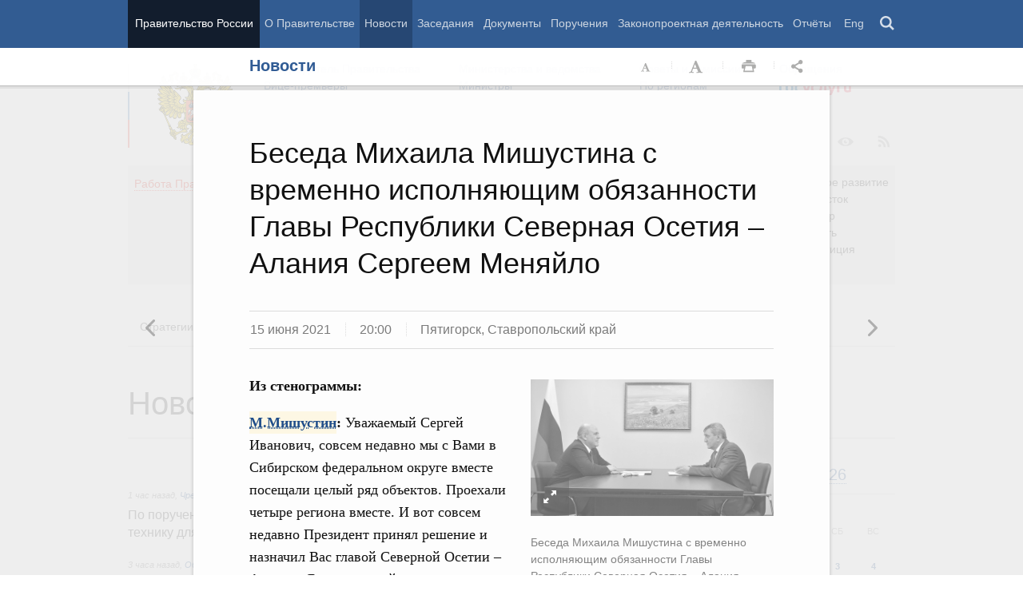

--- FILE ---
content_type: text/html; charset=UTF-8
request_url: http://government.ru/news/42499/
body_size: 109417
content:

    
    
<!doctype html>
<html lang="ru"
      itemscope="itemscope" xmlns="http://www.w3.org/1999/xhtml"
      prefix="og: http://ogp.me/ns# video: http://ogp.me/ns/video# ya: http://webmaster.yandex.ru/vocabularies/"
      class="no-js reader-on">
    <head>
        <meta charset="utf-8"/>
        <title>Новости
    -
Правительство России</title>
        
        <meta name="viewport" content="width=960"/>
        
            <meta name="twitter:card" content="summary"/>
            <meta name="twitter:title" content="Беседа  Михаила Мишустина с временно исполняющим обязанности Главы Республики Северная Осетия – Алания Сергеем Меняйло"/>
            <meta name="twitter:site" content="@pravitelstvo_rf"/>
            
                <meta name="twitter:image" content="http://static.government.ru/media/photos/288x162/YJPqPVVob4pmgC671xU6PrNnnXZz1xfW.jpg"/>
            
            <meta property="og:title" content="Беседа  Михаила Мишустина с временно исполняющим обязанности Главы Республики Северная Осетия – Алания Сергеем Меняйло"/>
            
                <meta property="og:description" content="Правительство России"/>
                <meta name="twitter:description" content="Правительство России"/>
            
        <link rel="icon" href="/static/img/favicon.ico" type="image/x-icon"/>
        <link rel="shortcut icon" href="/static/img/favicon.ico" type="image/x-icon"/>
        <link rel="search" href="/opensearch.xml" type="application/opensearchdescription+xml"/>

        
        <link rel="stylesheet" type="text/css" media="all" href="/static/css/main.css"/>
        <link rel="stylesheet" type="text/css" media="print" href="/static/css/print.css"/>
        
        <!--[IF IE]><link rel="stylesheet" type="text/css" media="all" href="/static/css/ie.css"/><![ENDIF]-->
        <!--[IF IE 6]><link rel="stylesheet" type="text/css" media="all" href="/static/css/ie6dead.css"/><![ENDIF]-->
        <!--[IF lte IE 8]><link rel="stylesheet" type="text/css" media="all" href="/static/css/icons.css"/><![ENDIF]-->
        


        
        <script type="text/javascript">
            var _js_cfg = {
                video_player: '/static/swf/video.swf',
                lang: '',
                language: 'ru',
                area: 'ru',
                reader: true,
                page_url: '/news/42499/',
                index_url: '/'
            };
        </script>
        <script type="text/javascript">
            if(['iPad', 'iPhone', 'iPod'].includes(navigator.platform) || (navigator.userAgent.includes("Mac") && "ontouchend" in document)) {
		        document.querySelector('html').classList.add('ios')   
            }
        </script>
        <style>
            html.ios .reader_article_box_video_container {float: none;}
            html.ios .reader_article_box_video_container .reader_video-player {width: 100%;}
        </style>
        <!--[IF lt IE 9]><script type="text/javascript">window.ie_lt9 = true;</script><![ENDIF]-->
        <!--[IF IE 6]><script type="text/javascript" src="/static/js/legacy/ie6dead.js"></script>"><![ENDIF]-->
        <!--[IF lt IE 9]><script type="text/javascript" src="/static/js/legacy/ierange.js"></script><![ENDIF]-->
        <!--[if (gte IE 6)&(lte IE 9)]><script type="text/javascript" src="/static/js/legacy/selectivizr.js"></script><![endif]-->
        <script type="text/javascript" src="/static/js/main.legacy.js"></script>
        <script type="text/javascript" src="/static/js/main.js"></script>
        

    </head>
    <body class="page">
        
    <div class="totop"></div>

        <header class="page_header latch-latch-js" role="banner" itemscope="itemscope" itemtype="http://schema.org/WPHeader">
            <div class="page_header_fixed-part">
    <div class="page_header_search">
        <div class="page_wrapper">
            <div class="page_header_search_close"></div>
            <fieldset>
                <legend class="hidden">Варианты поиска по сайту</legend>
                <ul class="header_tabs_search">
                    <li>
                        <input type="radio" checked="checked" id="header_search_all" name="header_search"/>
                        
                            <label for="header_search_all" class="header_search_label">
                                <span>Поиск по сайту</span>
                            </label>
                        
                        
                        <div class="header_tab_content" id="header_tab_content_all" role="search">
                            <form action="/search/" class="form_search_full">
                                <fieldset>
                                    <legend>Поиск по сайту</legend>
                                    <div class="header_search_filter_wrapper">
                                        <label for="search" class="hidden">Введите запрос для поиска</label>
                                        <input class="page_header_search_input" id="search" name="q" type="text"/>
                                        <input type="hidden" id="search_section" name="type" value=""/>

                                        <div class="page_header_search_filter-box">
                                            <div class="page_header_search_filter">
                                                
    <div class="select unit_head_select calendar_select__month" data-target="#search_section" >
        
            <div class="select_current"><span class="pseudo-link" tabindex="0"
                                              data-value="None">Все разделы сайта</span>
            </div>
            <ul class="select_options-list">
                
                    
                        <li class="select_option is-active"
                            data-value="None">
                            <span class="pseudo-link">Все разделы сайта</span>
                        </li>
                    
                
                    
                        <li class="select_option"
                            data-value="13">
                            <span class="pseudo-link">Документы</span>
                        </li>
                    
                
                    
                        <li class="select_option"
                            data-value="15">
                            <span class="pseudo-link">Законопроектная деятельность</span>
                        </li>
                    
                
                    
                        <li class="select_option"
                            data-value="14">
                            <span class="pseudo-link">Поручения и их выполнение</span>
                        </li>
                    
                
                    
                        <li class="select_option"
                            data-value="5">
                            <span class="pseudo-link">Заседания</span>
                        </li>
                    
                
                    
                        <li class="select_option"
                            data-value="12">
                            <span class="pseudo-link">В министерствах и ведомствах</span>
                        </li>
                    
                
                    
                        <li class="select_option"
                            data-value="9">
                            <span class="pseudo-link">Новости</span>
                        </li>
                    
                
                    
                        <li class="select_option"
                            data-value="10">
                            <span class="pseudo-link">Телеграммы</span>
                        </li>
                    
                
            </ul>
        
    </div>

                                            </div>
                                        </div>
                                    </div>
                                    <button class="page_header_search_button">Найти</button>
                                    <p class="page_header_search_example">Пример,
                                <span class="page_header_search_example_text">тарифы на услуги
                                    ЖКХ</span>
                                    </p>
                                    <a class="page_header_search_extend" href="/search/">
                                        <span>Расширенный поиск</span>
                                    </a>
                                </fieldset>
                            </form>
                        </div>
                    </li>
                    
                        <li>
                            <input type="radio" id="header_search_docs" name="header_search"/>
                            <label for="header_search_docs" class="header_search_label">
                                <span>Поиск по документам</span>
                            </label>

                            <div class="header_tab_content" id="header_tab_content_docs">
                                







<form method="get" class="search_acts" action="/docs/all/" id="search_documents_form">
    <div class="cols">
        <div class="form-field col col-2">
            
    <label class="label" for="form49e6369b84c0-type">Вид документа</label>

            <div class="select__native">
    <div class="select_arrow-box">
        <div class="select_arrow"></div>
    </div>
    <select id="form49e6369b84c0-type" name="type" class="select">
        
            <option value="102000066_102000496" >Постановление Правительства Российской Федерации</option>
        
            <option value="102000066_102000499" >Распоряжение Правительства Российской Федерации</option>
        
            <option value="102000070_102000499" >Распоряжение Президента Российской Федерации</option>
        
            <option value="102000070_102000503" >Указ Президента Российской Федерации</option>
        
            <option value="_102000505" >Федеральный закон</option>
        
            <option value="_102000506" >Федеральный конституционный закон</option>
        
            <option value="_102000486" >Кодекс</option>
        
    </select>
</div>
        </div>
        <div class="form-field col col-3 col-right">
            
    <label class="label" for="form49e6369b84c0-number">Номер</label>

            <input id="form49e6369b84c0-number" type="text" name="number" value="" class="input__text field-number"/>
        </div>
    </div>
    <div class="cols">
        <div class="form-field col col-2 col-right">
            
    <label class="label" for="form49e6369b84c0-text">Заголовок или текст документа</label>

            <input id="form49e6369b84c0-text" type="text" name="text" value="" class="input__text field-text"/>
        </div>
        <div class="col col-3 col-right">
            <div class="form-field col col-3">
                
    <label class="label" for="form49e6369b84c0-dt">Дата подписания</label>

                

<input class="input__text date_search_docs icon-calendar-docs" type="text" id="form49e6369b84c0-dt" name="dt" value=""/>
<input type="hidden" class="search_docs_date date_to" name="dt.till" value="" data-value=""/>
<input type="hidden" class="search_docs_date date_from" name="dt.since" value="" data-value=""/>
            </div>
            <button class="button docs">
                Найти
            </button>
        </div>
    </div>
</form>
                            </div>
                        </li>
                    </ul>
            </fieldset>
        </div>
    </div>

    <div class="page_header_menu">
        <div class="page_wrapper page_wrapper__header-menu">
            
            
            
            
            
            
            
            
            
            
            
            
            
            
            
            
            
            
            
            
            
            
            
            
            
            
            
            
            
            
            
            
            
            
            
            
            <div class="page_wrapper page_wrapper__header-menu">
                <nav>
                    <ul class="menu menu__horiz"><li class="menu_item page_header_menu_item__isolated" itemscope="itemscope"
        itemtype="http://schema.org/SiteNavigationElement">
        <a itemprop="url" class="page_header_menu_item_link"
           href="/">Правительство России</a></li><li class="menu_item" itemscope="itemscope"
        itemtype="http://schema.org/SiteNavigationElement">
        <a itemprop="url" class="page_header_menu_item_link"
           href="/structure/">О Правительстве</a></li><li class="menu_item" itemscope="itemscope"
        itemtype="http://schema.org/SiteNavigationElement">
        <a itemprop="url" class="page_header_menu_item_link is-active"
           href="/news/">Новости</a></li><li class="menu_item" itemscope="itemscope"
        itemtype="http://schema.org/SiteNavigationElement">
        <a itemprop="url" class="page_header_menu_item_link"
           href="/meetings/">Заседания</a></li><li class="menu_item" itemscope="itemscope"
        itemtype="http://schema.org/SiteNavigationElement">
        <a itemprop="url" class="page_header_menu_item_link"
           href="/docs/">Документы</a></li><li class="menu_item" itemscope="itemscope"
        itemtype="http://schema.org/SiteNavigationElement">
        <a itemprop="url" class="page_header_menu_item_link"
           href="/orders/">Поручения</a></li><li class="menu_item" itemscope="itemscope"
        itemtype="http://schema.org/SiteNavigationElement">
        <a itemprop="url" class="page_header_menu_item_link"
           href="/activities/">Законопроектная деятельность</a></li><li class="menu_item" itemscope="itemscope"
        itemtype="http://schema.org/SiteNavigationElement">
        <a itemprop="url" class="page_header_menu_item_link"
           href="/rugovclassifier/57/">Отчёты</a></li><li>
                            <ul class="menu__horiz_special menu__horiz_special_print">
                                <li class="menu_item"><a class="page_header_menu_item_link"
                                                         href="/en/">
                                    Eng</a></li>
                                <li class="menu_item"><a class="page_header_menu_item_link page_header_control_button__search" href="/search/" role="button">Поиск</a></li>
                                
                            </ul>
                        </li>
                    </ul>
                </nav>
            </div>
        </div>
    </div>
</div>
        </header>
        
    <div class="reader" tabindex="0"
     hidden="hidden">
    <div class="reader-header">
        <div class="service-panel">
            <div class="page_wrapper">
                <h2 class="service-panel__title"><a class="service-panel__link" title="Раздел" href="/news/">
                    Новости</a></h2>

                <div class="service-panel-icons-layer">
                    <ul class="service-panel-icons">
                        <li class="service-panel-icon-layer" aria-hidden="true">
                            <a class="service-panel-icon service-panel-icon-font-decrease not-active" href="#">Уменьшить
                                шрифт</a>
                        </li>
                        <li class="service-panel-icon-layer" aria-hidden="true">
                            <a class="service-panel-icon service-panel-icon-font-increase" href="#">Увеличить шрифт</a>
                        </li>
                        <li class="service-panel-icon-layer">
                            <a class="service-panel-icon service-panel-icon-print" href="#" role="button">Распечать</a>
                        </li>
                        <li class="service-panel-icon-layer">
                            <div class="service-panel-icon service-panel-icon__wrapper">
                                <a tabindex="0" role="button" class="service-panel-icon service-panel-icon-share">Открыть панель "Поделиться в социальных сетях"</a>
                                <ul class="service-panel-share-icons">
                                    <li class="service-panel-share-icon service-panel-share-icon-lj" tabindex="0">Livejournal</li>
                                    
                                    <li class="service-panel-share-icon service-panel-share-icon-vk">
                                        <a href="#" target="_blank" title="Открывает новое окно">Вконтакте</a></li>
                                    <li class="service-panel-share-icon service-panel-share-icon-email"><a href="#">Электронная почта</a></li>
                                </ul>
                            </div>
                        </li>
                    </ul>
                </div>
            </div>
        </div>
    </div>


    <div class="reader-body-layer">
        <div class="reader_wrapper">
            <h4 class="print print_header">ПОРТАЛ ПРАВИТЕЛЬСТВА РОССИИ</h4>

            <div class="reader_article_container">
                <div id="reader-floating-scrolling-top"></div>
                <div id="reader-floating-scrolling-bottom"></div>
                
<div id="begin" class="reader_article  " itemscope="" itemtype="http://schema.org/Article">
    
    <div ></div>
    
    <h3 class="reader_article_headline" 
        itemprop="name" 
        data-section-title="Новости"
        data-section-url="/news/"
        
             data-next-url="/news/42497/"
             data-prev-url="/news/42502/"
        
        style="font-size: 36px;"
    >
    Беседа  Михаила Мишустина с временно исполняющим обязанности Главы Республики Северная Осетия – Алания Сергеем Меняйло
    </h3>
    

    
    <div class="reader_article_dateline">
        
        <span class="reader_article_dateline__date">15 июня 2021</span>
        

        
        <span class="reader_article_dateline__time">20:00</span>
        

        
        <span class="entry__meta__date__place">Пятигорск, Ставропольский край</span>
        
    </div>
    

    
    

    <div class="reader_article_body" itemprop="articleBody" data-id="42499">
        <p class="reader_article_lead" itemprop="text"></p>
        
            <div class="reader_article_box reader_article_box__foggy">
    <div class="figure">
        <div class="figure_content-box">
            <a class="figure_active-zone figure-image-js" target="_blank">
                <div class="figure_content">
                    <img class="figure_img" src="http://static.government.ru/media/photos/656x369/lEtrEwEkSlFwuUoqwaWLOzJbeh9w2hOJ.jpg" srcset="http://static.government.ru/media/photos/656x369_2x/0Nv92OQRTY1NSC5mFLPiWCPWU7SqPInX.jpg 2x" alt="Беседа Михаила Мишустина с временно исполняющим обязанности Главы Республики Северная Осетия – Алания Сергеем Меняйло">
                    <div class="figure_icon icon_zoom-in"></div>
                </div>
            </a>
        </div>
        <div class="figure_caption-box">
            <div class="figure_caption">
                <p class="figure_caption_title">Беседа Михаила Мишустина с временно исполняющим обязанности Главы Республики Северная Осетия – Алания Сергеем Меняйло</p>
            </div>
        </div>
    </div>
</div>
<div class="reader_article_box reader_article_doc">
    <div class="aside">
        <h2 class="aside_h2">Поездка</h2>
        <ul class="aside_content news-list">
            
                
                    <li class="news-list_item">
                        <p class="news-list_item_title">
                            <a href="/news/42498/" title="Беседа Михаила Мишустина с Главой Кабардино-Балкарской Республики Казбеком Коковым" target="_blank">Беседа Михаила Мишустина с Главой Кабардино-Балкарской Республики Казбеком Коковым</a>
                        </p>
                    </li>
                
            
                
                    <li class="news-list_item">
                        <p class="news-list_item_title">
                            <a href="/news/42497/" title="Беседа  Михаила Мишустина с Главой Республики Ингушетия Махмудом-Али  Калиматовым" target="_blank">Беседа  Михаила Мишустина с Главой Республики Ингушетия Махмудом-Али  Калиматовым</a>
                        </p>
                    </li>
                
            
                
                    <li class="news-list_item">
                        <p class="news-list_item_title">
                            <a href="/news/42496/" title="Беседа Михаила Мишустина с губернатором Ставропольского края Владимиром Владимировым" target="_blank">Беседа Михаила Мишустина с губернатором Ставропольского края Владимиром Владимировым</a>
                        </p>
                    </li>
                
            
                
                    <li class="news-list_item">
                        <p class="news-list_item_title">
                            <a href="/news/42495/" title="Беседа Михаила Мишустина с полномочным представителем Президента в Северо-Кавказском федеральном округе Юрием Чайкой" target="_blank">Беседа Михаила Мишустина с полномочным представителем Президента в Северо-Кавказском федеральном округе Юрием Чайкой</a>
                        </p>
                    </li>
                
            
                
                    <li class="news-list_item">
                        <p class="news-list_item_title">
                            <a href="/news/42494/" title="Совещание с членами Правительственной комиссии по вопросам социально-экономического развития Северо-Кавказского федерального округа" target="_blank">Совещание с членами Правительственной комиссии по вопросам социально-экономического развития Северо-Кавказского федерального округа</a>
                        </p>
                    </li>
                
            
                
                    <li class="news-list_item">
                        <p class="news-list_item_title">
                            <a href="/news/42492/" title="Михаил Мишустин посетил  машиностроительный завод  «Профитэкс» в Пятигорске" target="_blank">Михаил Мишустин посетил  машиностроительный завод  «Профитэкс» в Пятигорске</a>
                        </p>
                    </li>
                
            
                
                    <li class="news-list_item">
                        <p class="news-list_item_title">
                            <a href="/gov/persons/151/travel/visit/42491/" title="Поездка Михаила Мишустина в Ставропольский край" target="_blank">Поездка Михаила Мишустина в Ставропольский край</a>
                        </p>
                    </li>
                
            
        </ul>
    </div>
</div>
<p><b>Из
стенограммы:</b></p><p><b><abbr title="" data-name="Михаил Владимирович Мишустин" data-photo="http://static.government.ru/media/persons/240x240/LAjAJstrn9qeb4tmLMCDKCoDVVBI201W.png" data-position="Председатель Правительства Российской Федерации" data-url="/gov/persons/151/">М.Мишустин</abbr>:
</b>Уважаемый
Сергей Иванович, совсем недавно мы с Вами в Сибирском федеральном округе вместе
посещали целый ряд объектов. Проехали четыре региона вместе. И вот совсем
недавно Президент принял решение и назначил Вас главой Северной Осетии – Алании.
Я хочу от всей души пожелать Вам удачи, успеха на этом ответственном посту.
Уверен, что с вашим профессионализмом, богатым жизненным опытом, с теми
постами, которые вы занимали, Вы справитесь с поставленными задачами. Тем более
Вы местный, отсюда, поэтому хорошо знаете людей. </p><p>Я знаю, как Вы
относитесь к своему региону. Северная Осетия – Алания – край красивый,
чудесный. Совсем недавно мы принимали решение на Правительстве по «Мамисону» и
поддержали регион. </p><p>Хотел бы спросить, как
Вы себя на новом месте ощущаете, какие задачи ставите. И конечно, обсудить вопросы,
которые Вы посчитаете необходимым задать. </p><p><b><abbr title="" data-name="Сергей Иванович Меняйло" data-photo="http://static.government.ru/media/persons/240x240/vVpyANYXzFhxpdXAEXeKAxOuUJ2wvIVA.png" data-position="Глава Республики Северная Осетия – Алания" data-url="/persons/397/">С.Меняйло</abbr>:</b>
Спасибо большое, Михаил Владимирович. </p><p>Да, Северная Осетия – моя
малая родина. Я всегда отслеживал процессы, которые там происходят. Сегодня я
уже почти вник во всю обстановку. Спасибо огромное за столь пристальное
внимание и помощь. </p><p>Проект «Мамисон» на
сегодняшний момент является очень перспективным, и если мы его правильно
сделаем, то это будет курорт мирового уровня. До конца месяца мы рассмотрим на
правительстве республики проект планировки территории, утвердим его и
фактически уже приступим к строительной части. Дополнительные средства, которые
есть, это на дорожную инфраструктуру. Мы там за свой счёт уже начали делать, в
том числе тоннель. Огромное спасибо. </p><p>Проблем в республике
хватает, но есть те, которые, на мой взгляд, являются первоочередными. Вы
знаете, что 1–3 сентября 2004 года был теракт в Беслане. И там утверждена
программа социально-экономического развития. Вашим поручением – за это особые
слова благодарности – вышло распоряжение №3002. Там мы идём по плану. </p><p>Единственное, нагрузка
на дорожно-транспортную систему Беслана увеличивается, поэтому просили бы,
Михаил Владимирович, в этом вопросе немного помочь. Проектно-сметная
документация по дорогам Беслана, по которым нужна помощь, разработана,
экспертизу прошла. </p><p><b>М.Мишустин:</b>
На сколько там? </p><p><b>С.Меняйло:</b>
80,5 млн. </p><p>Там ещё есть один
момент – это школа №1.</p><p><b>М.Мишустин:</b>
Село Чермен?</p><p><b>С.Меняйло:</b>
Нет, село Чермен – это отдельная школа. Она тоже в стадии строительства. Но,
так как секвестировали немного средства, в ценах нынешнего года необходима
небольшая сумма – 35 млн.</p><p><b>М.Мишустин:</b> Конечно,
поможем. Только просьба взять под личный контроль, как Вы всегда и делали.</p><p><b>С.Меняйло:</b> Спасибо,
обязательно. </p><p>И ещё один момент. Вы о нём на совещании
говорили, Михаил Владимирович. Это разработка плана повышения собственной
доходной части. Одно из направлений – это, естественно, аудит налогооблагаемой
базы. Второй момент – оптимизация собственных расходов. Поэтому я обратился в
Правительство Российской Федерации, чтобы была прозрачность и понятность трат,
особенно бюджетных средств всех уровней, с просьбой это отдельное направление
взять на казначейское сопровождение. Прошу Вас поддержать в этом вопросе.</p><p><b>М.Мишустин:</b> Если Вы
считаете, что это поможет, конечно, мы поддержим. Казначейское сопровождение
даёт прозрачность бюджетного процесса.</p><p><b>С.Меняйло:</b> Я поэтому и
прошу. </p><p><b>М.Мишустин:
</b>Мы
поддержим это решение. </p><p><b>С.Меняйло:
</b>Это
как раз укладывается в оптимизацию собственных расходов, чтобы понимать, куда
что тратим. </p><p>Ещё один момент. Это тоже касается
Беслана. Это школа №1, где произошла трагедия. Мы готовы из неё сделать центр
патриотического воспитания и центр профилактики, борьбы с терроризмом.
30 млн собственных средств мы нашли, проектно-сметная документация разработана,
она прошла положительную экспертизу. До конца 2022 года мы её сделаем. Если Вы
поддержите на этот год выделение дополнительных средств, мы там сделаем хороший
пантеон. И уже разрабатываем документы по интерактивной составляющей самого
музея. Плюс ещё это будет такой информационный центр российского и
международного уровня, очень посещаемый после этой трагедии. Мы на него
замыкаем ещё и мемориал «Город ангелов». Тоже прошу поддержать в этом вопросе.</p><p><b>М.Мишустин:
</b>Сергей
Иванович, трагедия, которая произошла в Беслане 15 лет тому назад, потрясла всю
страну и весь мир. Мы помним её, сопереживаем жертвам этой трагедии, родным
погибших, нашим защитникам, которые спасали детей. Я полностью разделяю и
поддерживаю идею создания такого центра на базе этой школы. Поможем с
финансированием его строительства, направим необходимые федеральные средства.
Прошу Вас все соответствующие расчёты представить в Правительство. </p><p>Всегда непросто говорить о таких
событиях, о трагедии, о жизнях детей, которые, к сожалению, эта трагедия
унесла, и о детях, взрослых, которые пострадали от рук террористов. Нужно
сохранить память об этих людях. У центра должна быть особая роль. Мы всё
поддержим. Спасибо Вам за эту инициативу. Мне кажется, это очень важно.</p><p><b>С.Меняйло:</b> Тем более мы
хотим по максимуму учесть пожелания матерей. </p><p>Спасибо, Михаил Владимирович.</p>
        
        
        
        

        
        
    </div>
    

    

    
        <div class="reader_article_meta">
            
            
            
                
    
    <div class="reader_article_meta_item reader_article_meta_person" title="Именной указатель">
        <div class="print_title_tag">Именной указатель:</div>
        <ul class="reader_article_tags_list">
            <li class="reader_article_tags_item"><a title="Михаил Владимирович Мишустин" href="/gov/persons/151/" target="_blank">Михаил Владимирович Мишустин</a></li>
        </ul>
    </div>
     

            
            
                
    
    <div class="reader_article_meta_item reader_article_meta_geo" title="Регионы">
        <div class="print_title_tag">Регионы:</div>
        <ul class="reader_article_tags_list">
            <li class="reader_article_tags_item"><a title="Ставропольский край" href="/regions/STA/" target="_blank">Ставропольский край</a></li>
        </ul>
    </div>
     

            
        </div>
    
  

    <div class="print print_footer">
        <div class="print print_footer_title">Правительство Российской Федерации</div>
        <div class="print print_footer_url">http://government.ru/news/42499/</div>
    </div>
</div>


            </div>
            <a id="marker-bar" href="#" class="masha-marker-bar">
            
                <span class="masha-vk masha-social" data-pattern="http://vk.com/share.php?url={url}"
                      title="share to VK"></span>
                <span class="masha-mail masha-social" title="share by email"></span>
                <span class="masha-marker" title="mark"><span
                        class="masha-marker-text">Выделить фрагмент</span></span>
            </a>
            
        </div>

    </div>

    <div class="modal-layout">
        <div class="modal__slide email_share">
            <form method="post" name="form_message">
                <div class="form_field form_field__slide"><p class="message"></p></div>
                <div class="form_field">
                    <label class="label label__target_email" for="target-email">Email адресата <span
                            class="text__red">*</span></label>
                    <input type="email" id="target-email" name="target_email" value=""
                           class="input__text input__target_email textinput required">

                    <p class="error_message email__error" role="alert">Введите корректый Email</p>
                </div>
                <div class="form_field">
                    <p class="label">Текст сообщения</p>

                    <div class="textarea">
                        <p>Government.ru:
                            <span class="reader_ui_share_email_text"></span></p>

                        <p><a class="reader_ui_share_email_link"></a></p>
                    </div>
                </div>
                <button class="send_email">Отправить</button>
            </form>
            <div class="modal_close interface_close"></div>
        </div>
        <div class="loader-layer hide preloader">
            <div class="loader preloader"></div>
        </div>
        <div class="modal__slide email_share_thanks">
            <form method="post">
                <div class="email_thanks">Спасибо </div>
                <div class="email_caution">Внимание </div>
                <div class="letter_sent"><span class="letter_sent_a"></span><span class="email"></span></div>
                <div class="form_field">
                    <p class="label">Текст сообщения</p>

                    <div class="textarea">
                        <p>Government.ru: <span class="reader_ui_share_email_date"></span></p>

                        <p><span class="reader_ui_share_email_text"></span></p>

                        <p><a class="reader_ui_share_email_link"></a></p>
                    </div>
                </div>
            </form>
            <div class="modal_close interface_close"></div>
        </div>
    </div>
    <div class="modal-lj">
        <div class="modal__slide">
            <p class="label">Код для вставки в блог</p>

            <div class="textarea">
                <p id="lj_html"></p>
            </div>
            <button data-clipboard-target="lj_html">Скопировать в буфер</button>
        </div>
    </div>
</div>

<div class="reader_ui_btn reader_ui_btn__close to-index">
    <div class="reader_ui_btn__close_icon" role="button" tabindex="0">Закрыть</div>
</div>
<div class="reader_ui_btn reader_ui_btn__top __hide __invisible"></div>
<div class="reader_ui_btn reader_ui_btn__left" role="button" tabindex="0">Следующая новость</div>
<div class="reader_ui_btn reader_ui_btn__right" role="button" tabindex="0">Предыдущая новость</div>
        <div class="page_main">
            <div class="page_wrapper"><div class="access" aria-hidden="true">
    <div class="page-section">
        <div class="toolbar">
            <ul class="a-fontsize">
                <li>
                    <a tabindex="0"
                       data-type="fontsize-small"
                       class="a-fontsize-small"
                       title="Маленький размер шрифта"
                       role="button"><span class="selected">&nbsp;</span>Маленький размер шрифта</a>
                </li>
                <li>
                    <a tabindex="0"
                       data-type="fontsize-normal"
                       class="a-fontsize-normal"
                       title="Нормальный размер шрифта"
                       role="button"><span class="selected">&nbsp;</span>Нормальный размер шрифта</a>
                </li>
                <li>
                    <a tabindex="0"
                       data-type="fontsize-big"
                       class="a-fontsize-big"
                       title="Большой размер шрифта"
                       role="button"><span class="selected">&nbsp;</span>Большой размер шрифта
                    </a>
                </li>
            </ul>
            <ul class="a-images">
                <li>
                    <a href="#"
                       data-type="imagesoff"
                       class="a-imagesoff"
                       title="Включить/выключить отображение изображений">Включить/выключить отображение изображений
                        <span>
                            <span class="on">Вкл</span>
                            <span class="off">Выкл</span>
                        </span>
                    </a>
                </li>
            </ul>
        </div>
    </div>
</div></div>
            <div class="page_wrapper__height">
                <div class="page_wrapper">
                    <div class="page_header_static-part">
    <div class="tricolour">
        <div class="tricolour_blue"></div>
        <div class="tricolour_red"></div>
    </div>
    <div class="page_header_logo">
        <a class="page_header_logo_link" href="/" rel="home">Правительство России</a>
    </div>
    
    <nav class="page_header_sec-menu-layout">
        <ul class="page_header_sec-menu menu menu__horiz menu_for_ministers">
            
                <li class="menu_item menu_item__text">
                    
                        
                    
                    <ul class="menu__sublist">
                        <li><a href="http://premier.gov.ru">Председатель Правительства</a></li>
                        <li><a href="/gov/persons/#vice-premiers">
                            Вице-премьеры</a></li>
                    </ul>
                </li>
                <li class="menu_item menu_item__text">
                    
                        
                    
                    <ul class="menu__sublist">
                        <li><a href="/ministries/">Министерства и
                            ведомства</a></li>
                        <li><a href="/gov/persons/#federal-ministers">
                            Министры</a></li>
                    </ul>
                </li>
                <li class="menu_item menu_item__text">
                    <ul class="menu__sublist">
                        <li><a href="/agencies/">Советы и комиссии</a>
                        </li>
                        <li><a href="/regions/">По регионам</a></li>
                    </ul>
                </li>
            
            <li class="menu_item menu_item__text">
                <ul class="menu__sublist">
                    <li>
                        <a href="http://services.government.ru/letters/">Обращения</a>
                    </li>

            
                    <li>
                        <a href="https://www.gosuslugi.ru/" class="link--gosuslugi">
                            Госуслуги</a>
                    </li>
            
                </ul>
            </li>
        </ul>

        <ul class="page_header_sec-menu menu menu__horiz menu_for_right">
                
                <li class="menu_item menu_item_photo menu_item__icons">
                    <a href="/photos/" title="Фото / Видео"
                       aria-label="Фото / Видео"></a>
                </li>
                
                
                
                <li class="menu_item menu_item__max menu_item__icons">
                    <a href="https://max.ru/government_rus" title="MAX"
                       target="_blank"
                       aria-label="MAX"></a>
                </li>
                
            
                <!-- <li class="menu_item menu_item_vk menu_item__icons">
                    <a href="http://vk.com/gov" title="Вконтакте" target="_blank"
                       aria-label="Вконтакте"></a>
                </li> -->

                <li class="menu_item menu_item_vk menu_item__icons">
                    <a href="http://vk.com/gov" title="Вконтакте" target="_blank"
                        aria-label="Вконтакте" style="background-image: none; display: -webkit-box;display: -ms-flexbox;display: flex;-webkit-box-align: center;-ms-flex-align: center; align-items: center;-webkit-box-pack: center;-ms-flex-pack: center; justify-content: center;">
                        <svg width="24" height="24" xmlns="http://www.w3.org/2000/svg" x="0px" y="0px" viewBox="0 0 70 45" style="enable-background:new 0 0 460 455.69;" xml:space="preserve">
                        <g clip-path="url(#new_logo_vk_with_text__a)"><path fill="#adadac" d="M33.769 38C12.586 38 .503 23.736 0 0h10.61c.35 17.421 8.172 24.8 14.368 26.322V0h9.992v15.025C41.088 14.378 47.516 7.532 49.685 0h9.991c-1.665 9.281-8.636 16.128-13.593 18.943C51.04 21.225 58.98 27.197 62 38H51.002c-2.363-7.227-8.248-12.819-16.032-13.58V38h-1.201z"/></svg>
                    </a>
                </li>

                <li class="menu_item menu_item_dzen menu_item__icons">
                    <a href="https://zen.yandex.ru/government_rus" title="Яндекс.Дзен" target="_blank" aria-label="Яндекс.Дзен"></a>
                </li>

                <li style="padding: 10px;" class="menu_item menu_item_rt menu_item__icons">
                    <a href="https://rutube.ru/channel/24624174/" title="rutube" target="_blank"
                        aria-label="Rutube" style="background-image: none; display: -webkit-box;display: -ms-flexbox;display: flex;-webkit-box-align: center;-ms-flex-align: center; align-items: center;-webkit-box-pack: center;-ms-flex-pack: center; justify-content: center;">
                        <svg style="width: 24px; height: 24px; "version="1.1" xmlns="http://www.w3.org/2000/svg" xmlns:xlink="http://www.w3.org/1999/xlink" x="0px" y="0px"
	                        viewBox="0 0 700 455.69" style="enable-background:new 0 0 460 455.69;" xml:space="preserve">
                        <g clip-path="url(#a)"><circle r="47.697" fill="#adadac" cy="48.578" cx="475.275"/><path fill="#adadac" d="M336.161 91.859H.934V464.52h93.305V343.279h178.787l81.572 121.241h104.479l-89.952-121.8c27.935-4.469 48.049-15.085 60.341-31.846 12.291-16.762 18.437-43.58 18.437-79.337v-27.936c0-21.231-2.235-37.992-6.146-50.843-3.911-12.85-10.615-24.024-20.113-34.081-10.057-9.498-21.231-16.203-34.64-20.673-13.409-3.91-30.171-6.145-50.843-6.145zm-15.085 169.289H94.239v-87.159h226.837c12.85 0 21.789 2.235 26.259 6.146 4.47 3.911 7.263 11.174 7.263 21.79v31.288c0 11.174-2.793 18.437-7.263 22.348-4.47 3.911-13.409 5.587-26.259 5.587z"/></g><defs><clipPath id="a"><path fill="#adadac" d="M0 0h523v465H0z"/></clipPath></defs></svg>
                    </a>
                </li>
                
                <li class="menu_item menu_item_vk menu_item__icons">
                    <a href="https://ok.ru/gov" title="Одноклассники" target="_blank"
                       aria-label="Одноклассники" style="background-image: none; display: -webkit-box;display: -ms-flexbox;display: flex;-webkit-box-align: center;-ms-flex-align: center; align-items: center;-webkit-box-pack: center;-ms-flex-pack: center; justify-content: center;">
                       <svg version="1.1" id="Capa_1" xmlns="http://www.w3.org/2000/svg" xmlns:xlink="http://www.w3.org/1999/xlink" x="0px" y="0px"
                       width="18px" height="18px" viewBox="-550 0 2400 2400" style="enable-background:new 0 0 95.481 95.481;"
                       xml:space="preserve"><path d="M629.9 1122.4c310-.1 561.1-251.5 561-561.4C1190.8 251 939.4-.1 629.5 0S68.4 251.5 68.5 561.4c.4 309.8 251.6 560.8 561.4 561m0-793.4c128.4 0 232.5 104.1 232.5 232.5S758.3 793.9 629.9 793.9 397.4 689.8 397.4 561.4c.2-128.3 104.2-232.3 232.5-232.4zm226.9 1251.3c115.5-26.2 225.7-71.9 326-135 76.4-49.3 98.4-151.1 49.1-227.5-48.5-75.2-148.3-97.9-224.5-51-231.1 144.5-524.5 144.5-755.6 0-76.7-48.1-178-25.1-226.3 51.5C-23 1295-.2 1396.6 76.6 1445.1c.1 0 .2.1.2.1 100.2 63 210.4 108.7 325.8 135L88.8 1894c-62.5 66-59.6 170.2 6.5 232.7 63.5 60 162.7 60 226.2 0l308.2-308.4 308.4 308.4c64.2 64.1 168.1 64.1 232.3 0 64.1-64.2 64.1-168.1 0-232.3l-313.6-314.1z" fill="#adadac"/></svg>
                    </a>
                </li>
                <li class="menu_item menu_item_vk menu_item__icons">
                    <a href="https://t.me/+tkVQClpPYes0ZTQy" title="ОБЪЯСНЯЕМ.РФ" target="_blank"
                       aria-label="ОБЪЯСНЯЕМ.РФ" style="background-image: none;">
                       <svg id="Слой_1" data-name="Слой 1" xmlns="http://www.w3.org/2000/svg" viewBox="0 0 742.54 930.33" fill="#adadac" stroke="#adadac" width="20px" style="margin-top:14px; margin-left:12px"><path d="M352.4,241.24a44.11,44.11,0,0,1-44.09-44.09c0-24.61,20-44.65,44.09-44.65H817.85c37.78,0,72.7,16,97.9,41.22h0a138.55,138.55,0,0,1,40.64,97.9V757.07a137.94,137.94,0,0,1-34.92,91.6,148,148,0,0,1-48.09,35.49v154.58a44.26,44.26,0,0,1-81.3,24L663.27,895.61H352.4A138.55,138.55,0,0,1,254.5,855h0c-25.19-25.77-40.65-60.12-40.65-97.9,0-24.62,19.47-44.66,44.08-44.66a44.72,44.72,0,0,1,44.66,44.66c0,13.74,5.15,26.33,14.31,34.92v.57a52.26,52.26,0,0,0,35.5,14.32H685c13.17.57,26.34,6.29,34.93,17.74l64.69,83.59V851h0c0-22.33,16.6-41.79,39.5-44.08a54.62,54.62,0,0,0,31.49-16.61,52.43,52.43,0,0,0,12-33.2V291.62a49.74,49.74,0,0,0-14.31-35.5h0a50.22,50.22,0,0,0-35.49-14.88Z" transform="translate(-213.85 -152.5)"></path><path d="M385.91,377.45c53.71,0,96,17.16,96,74.69s-42.28,74.69-96,74.69H349.68v73.1H302V377.45Zm2.23,41.95H349.68v65.47h38.46c24.47,0,45.13-6.67,45.13-32.73C433.27,425.75,412.61,419.4,388.14,419.4Z" transform="translate(-213.85 -152.5)"></path><path d="M607.41,612.32v-28c-66.74-2.86-110.28-37.18-110.28-95.66S540.67,395.88,607.41,393v-28h45.78v28c66.1,3.18,109.33,37.5,109.33,95.67s-43.23,92.49-109.33,95.66v28Zm0-67.7V432.75c-46.08,3.18-62.61,27.65-62.61,55.94S561.33,541.45,607.41,544.62Zm45.78,0c45.13-3.49,61.65-28,61.65-55.93s-16.52-52.45-61.65-55.94Z" transform="translate(-213.85 -152.5)"></path></svg>
                    </a>
                </li>
                <li class="menu_item menu_item_yt menu_item__icons">
                    <a href="http://www.youtube.com/user/pravitelstvoRF"
                       title="Канал на YouTube" target="_blank"
                       aria-label="Канал на YouTube"></a>
                </li>
                
                
                <li class="menu_item menu_item_social menu_item__icons">
                    <a href="/social/"
                       title="Правительственные страницы в соцсетях"
                       aria-label="Правительственные страницы в соцсетях"></a>
                </li>
            
            
            <li class="menu_item menu_item__special menu_item__icons" aria-hidden="true">
                <a href="#"
                   aria-label="Версия для людей с ограниченными возможностями"
                   title="Версия для людей с ограниченными возможностями"></a>
            </li>
            <li class="menu_item menu_item__rss menu_item__icons">
                <a class="icon_rss" href="/all/rss/" title="RSS" aria-label="RSS"></a>
            </li>
        </ul>
    </nav>

</div>


        <div class="page_header_grey">
            <div class="menu_item open_modal_gov-activity menu_item_work">
                <a href="/rugovclassifier/">
                    <span class="pseudo-link">Работа Правительства</span>
                </a>
            </div>


            <ul class="page_header_grey__list">
                
                    <li class="page_header_grey__item">
                        <ul class="page_header_grey__sublist">
                            <li class="page_header_grey__subitem"><a href="/rugovclassifier/section/2464/">Демография</a></li>
                            <li class="page_header_grey__subitem"><a href="/rugovclassifier/section/2475/">Здоровье</a></li>
                            <li class="page_header_grey__subitem"><a href="/rugovclassifier/section/2295/">Образование</a></li>
                            <li class="page_header_grey__subitem"><a href="/rugovclassifier/section/2294/">Культура</a></li>
                            <li class="page_header_grey__subitem"><a href="/rugovclassifier/section/2511/">Общество</a></li>
                            <li class="page_header_grey__subitem"><a href="/rugovclassifier/section/2296/">Государство</a></li>
                        </ul>
                    </li>
                    <li class="page_header_grey__item">
                        <ul class="page_header_grey__sublist">
                            <li class="page_header_grey__subitem"><a href="/rugovclassifier/section/2460/">Занятость и труд</a></li>
                            <li class="page_header_grey__subitem"><a href="/rugovclassifier/section/2529/">Технологическое развитие</a></li>
                            <li class="page_header_grey__subitem"><a href="/rugovclassifier/section/2178/">Экономика. Регулирование</a></li>
                            <li class="page_header_grey__subitem"><a href="/rugovclassifier/section/2179/">Финансы</a></li>
                            <li class="page_header_grey__subitem"><a href="/rugovclassifier/section/2177/">Социальные услуги</a></li>
                        </ul>
                    </li>
                    <li class="page_header_grey__item">
                        <ul class="page_header_grey__sublist">
                            <li class="page_header_grey__subitem"><a href="/rugovclassifier/section/2440/">Экология</a></li>
                            <li class="page_header_grey__subitem"><a href="/rugovclassifier/section/2439/">Жильё и города</a></li>
                            <li class="page_header_grey__subitem"><a href="/rugovclassifier/section/2180/">Транспорт и связь</a></li>
                            <li class="page_header_grey__subitem"><a href="/rugovclassifier/section/2190/">Энергетика</a></li>
                            <li class="page_header_grey__subitem"><a href="/rugovclassifier/section/2211/">Промышленность</a></li>
                            <li class="page_header_grey__subitem"><a href="/rugovclassifier/section/2213/">Сельское хозяйство</a></li>
                        </ul>
                    </li>
                    <li class="page_header_grey__item">
                        <ul class="page_header_grey__sublist">
                            <li class="page_header_grey__subitem"><a href="/rugovclassifier/section/2292/">Региональное развитие</a></li>
                            <li class="page_header_grey__subitem"><a href="/rugovclassifier/section/2537/">Дальний Восток</a></li>
                            <li class="page_header_grey__subitem"><a href="/rugovclassifier/section/2293/">Россия и мир</a></li>
                            <li class="page_header_grey__subitem"><a href="/rugovclassifier/section/2297/">Безопасность</a></li>
                            <li class="page_header_grey__subitem"><a href="/rugovclassifier/section/2488/">Право и юстиция</a></li>
                        </ul>
                    </li>
                    
                        
                    
                        
                    
                        
                    
                        
                    
                        
                    
                        
                    
                        
                    
                        
                    
                        
                    
                        
                    
                        
                    
                        
                    
                        
                    
                        
                    
                        
                    
                        
                    
                        
                    
                        
                    
                        
                    
                        
                    
                        
                    
                        
                    
                        
                    
                        
                    
                        
                    
                        
                    
                
            </ul>
        </div>




                </div>
                <div class="page_content" role="main">
                    
                        <div class="page_wrapper">
                            <div class="top-news-layout">
                                <div class="top-news" >
    <div class="top-news_window">
        <ul class="top-news_list">
            
                <li class="top-news_item" >
                    <a class="top-news_item_link"
                            
                       target="_blank"
                            
                       href="http://government.ru/rugovclassifier/section/2176/">Стратегии</a>
                </li>
            
                <li class="top-news_item" >
                    <a class="top-news_item_link"
                            
                       target="_blank"
                            
                       href="http://government.ru/rugovclassifier/section/2649">Государственные программы</a>
                </li>
            
                <li class="top-news_item" >
                    <a class="top-news_item_link"
                            
                       target="_blank"
                            
                       href="http://government.ru/rugovclassifier/section/2641">Национальные проекты</a>
                </li>
            
        </ul>
        <button class="top-news_handler">Развернуть</button>
        
    </div>
</div>
                            </div>
                            
  
  <h1 class="page_title __underline">
      Новости
  </h1>
  
  
  
    <div class="cols">
        <div class="col col__wide">
            <div class="unit ajax-paginator">
                
                    <div class="unit_head invisible">
                        
    


    <h2 class="unit_head_title">Новости</h2>

                        <div class="unit_head_tools">
                            <ul class="menu menu__horiz unit_head_tools_normal">
                                <li class="menu_item unit_head_tool">
                                    <a href="/news/rss/"
                                       class="feed_rss icon_rss" aria-label="RSS"></a>
                                </li>
                            </ul>
                            <ul class="menu menu__horiz unit_head_tools_fixed">
                                <li class="menu_item unit_head_tool">
                                    <div class="page-counter-js" style="display: block;">страница<span
                                            class="page-counter-js__num">1</span></div>
                                </li>
                            </ul>
                        </div>
                    </div>
                
                <div class="unit_body activities">
                    
    
    <div class="feed_content ajax-paginator-page news-block news-block__last"
         data-page-number="1"
         data-next-page-url="/news/?page=2&amp;ajax=feed">
        
            
                
                
                
                
                
                
                
                
                    
                
                
                
                <div data-id="57580" class="headline
                         headline_special" >
                    
    <span class="headline_date"><time datetime="2026-01-21T21:00:00+04:00">1 час назад</time>, <a href="/rugovclassifier/684/">Чрезвычайные ситуации и ликвидация их последствий</a></span>
    
    <a class="headline__link open-reader-js"
       data-ajax-url="/news/57580/?ajax=reader"
       href="/news/57580/">
        <span class="headline_title">
            <span class="headline_title_link">По поручению Юрия Трутнева спецборт МЧС оперативно доставит на Камчатку технику для ликвидации последствий снегопадов</span>
        </span>
        
    </a>


                </div>
                
            
                
                
                
                
                
                
                
                
                
                
                
                <div data-id="57576" class="headline
                        " >
                    
    <span class="headline_date"><time datetime="2026-01-21T19:25:00+04:00">3 часа назад</time>, <a href="/rugovclassifier/40/">Общие вопросы агропромышленного комплекса</a></span>
    
    <a class="headline__link open-reader-js"
       data-ajax-url="/news/57576/?ajax=reader"
       href="/news/57576/">
        <span class="headline_title">
            <span class="headline_title_link">Дмитрий Патрушев и глава Республики Алтай Андрей Турчак обсудили вопросы развития агропромышленного комплекса и экологии региона</span>
        </span>
        
    </a>


                </div>
                
            
                
                
                
                
                
                
                
                
                
                
                
                <div data-id="57575" class="headline
                        " >
                    
    <span class="headline_date"><time datetime="2026-01-21T18:10:00+04:00">4 часа назад</time></span>
    
    <a class="headline__link open-reader-js"
       data-ajax-url="/news/57575/?ajax=reader"
       href="/news/57575/">
        <span class="headline_title">
            <span class="headline_title_link">Совещание у Президента России с членами Правительства</span>
        </span>
        
            
                <span class="headline_photo_link">
                        <img class="headline_photo"
                                src="http://static.government.ru/media/photos/144x81/jPoE7owen5oGvW3ADsHNvbkm375nkbOK.jpg" srcset="http://static.government.ru/media/photos/144x81_2x/Jxnl7G43bFqrHR62QOgoORieOJN9ErxN.jpg 2x"
                             alt="Совещание у Президента России с членами Правительства"/>
                </span><span class="headline_lead">Михаил Мишустин и члены Правительства приняли участие в совещании в режиме видеоконференции.</span>
        
    </a>


                </div>
                
            
                
                
                
                
                
                
                
                
                
                
                
                <div data-id="57574" class="headline
                        " >
                    
    <span class="headline_date"><time datetime="2026-01-21T16:35:00+04:00">6 часов назад</time>, <a href="/rugovclassifier/528/">Автомобилестроение и спецтехника</a></span>
    
    <a class="headline__link open-reader-js"
       data-ajax-url="/news/57574/?ajax=reader"
       href="/news/57574/">
        <span class="headline_title">
            <span class="headline_title_link">Денис Мантуров поручил Минпромторгу проработать закупку в 2026 году школьных автобусов для регионов</span>
        </span>
        
    </a>


                </div>
                
            
                
                
                
                
                
                
                
                
                
                
                
                <div data-id="57573" class="headline
                        " >
                    
    <span class="headline_date"><time datetime="2026-01-21T14:30:00+04:00">8 часов назад</time>, <a href="/rugovclassifier/550/">Пищевая промышленность</a></span>
    
    <a class="headline__link open-reader-js"
       data-ajax-url="/news/57573/?ajax=reader"
       href="/news/57573/">
        <span class="headline_title">
            <span class="headline_title_link">Дмитрий Патрушев: В 2025 году в России произведён максимальный объём сырого молока почти за 30 лет</span>
        </span>
        
    </a>


                </div>
                
            
                
                
                
                
                
                
                
                
                
                
                
                <div data-id="57572" class="headline
                        " >
                    
    <span class="headline_date"><time datetime="2026-01-21T11:10:00+04:00">11 часов назад</time>, <a href="/rugovclassifier/500/">Внутренний и въездной туризм</a></span>
    
    <a class="headline__link open-reader-js"
       data-ajax-url="/news/57572/?ajax=reader"
       href="/news/57572/">
        <span class="headline_title">
            <span class="headline_title_link">Юрий Трутнев: По итогам третьего сезона всероссийского конкурса на лучшее путешествие «Дальний Восток – земля приключений» поступило более 800 фильмов</span>
        </span>
        
    </a>


                </div>
                
            
                
                
                
                
                
                
                
                
                
                
                
                <div data-id="57570" class="headline
                        " >
                    
    <span class="headline_date"><time datetime="2026-01-21T10:25:00+04:00">12 часов назад</time>, <a href="/rugovclassifier/563/">Атомный энергопромышленный комплекс</a></span>
    
    <a class="headline__link open-reader-js"
       data-ajax-url="/news/57570/?ajax=reader"
       href="/news/57570/">
        <span class="headline_title">
            <span class="headline_title_link">Встреча Михаила Мишустина с генеральным директором Государственной корпорации по атомной энергии «Росатом» Алексеем Лихачёвым</span>
        </span>
        
            
                <span class="headline_photo_link">
                        <img class="headline_photo"
                                src="http://static.government.ru/media/photos/144x81/hWhFwZlkl1NaYz8oA21UpbrKaBtBVqP2.jpg" srcset="http://static.government.ru/media/photos/144x81_2x/AXqHNvMkOC2CvydOYh2GHizqhrlenxWT.jpg 2x"
                             alt="Встреча Михаила Мишустина с генеральным директором Государственной корпорации по атомной энергии «Росатом» Алексеем Лихачёвым"/>
                </span><span class="headline_lead">Обсуждались результаты деятельности «Росатома» в 2025 году, в том числе выполнение планов по выработке электроэнергии, гособоронзаказа, инвестпрограммы «Росэнергоатома», реализация инновационных проектов, разработка промышленного программного обеспечения.</span>
        
    </a>


                </div>
                
            
                
                
                
                
                
                
                
                
                
                
                
                <div data-id="57571" class="headline
                        " >
                    
    <span class="headline_date"><time datetime="2026-01-21T10:05:00+04:00">12 часов назад</time>, <a href="/rugovclassifier/27/">Высшее, послевузовское и непрерывное образование</a></span>
    
    <a class="headline__link open-reader-js"
       data-ajax-url="/news/57571/?ajax=reader"
       href="/news/57571/">
        <span class="headline_title">
            <span class="headline_title_link">Дмитрий Чернышенко и Валерий Фальков поздравили аспирантов с профессиональным праздником</span>
        </span>
        
    </a>


                </div>
                
            
                
                    
        
            <div class="date-splitter"
                 data-type="20 января 2026 года">
                <span class="date-splitter-separator"></span>
            <span>
            Вчера
            </span>
            </div>
        
                
                
                
                
                
                
                
                
                
                
                
                <div data-id="57569" class="headline
                        " >
                    
    <span class="headline_date"><time datetime="2026-01-20T19:00:00+04:00">20 января 2026</time></span>
    
    <a class="headline__link open-reader-js"
       data-ajax-url="/news/57569/?ajax=reader"
       href="/news/57569/">
        <span class="headline_title">
            <span class="headline_title_link">Марат Хуснуллин провёл встречу с губернатором Калининградской области Алексеем Беспрозванных</span>
        </span>
        
    </a>


                </div>
                
            
                
                    
        
                
                
                
                
                
                
                
                
                
                
                
                <div data-id="57568" class="headline
                        " >
                    
    <span class="headline_date"><time datetime="2026-01-20T17:30:00+04:00">20 января 2026</time>, <a href="/rugovclassifier/905/">Комплексная государственная программа «Строительство»</a></span>
    
    <a class="headline__link open-reader-js"
       data-ajax-url="/news/57568/?ajax=reader"
       href="/news/57568/">
        <span class="headline_title">
            <span class="headline_title_link">Марат Хуснуллин: Более 1 тыс. адресных объектов и мероприятий планируется охватить в 2026 году в рамках реестра объектов капитального строительства</span>
        </span>
        
    </a>


                </div>
                
            
                
                    
        
                
                
                
                
                
                
                
                
                
                
                
                <div data-id="57567" class="headline
                        " >
                    
    <span class="headline_date"><time datetime="2026-01-20T17:10:00+04:00">20 января 2026</time>, <a href="/rugovclassifier/58/">Развитие Крыма</a></span>
    
    <a class="headline__link open-reader-js"
       data-ajax-url="/news/57567/?ajax=reader"
       href="/news/57567/">
        <span class="headline_title">
            <span class="headline_title_link">Марат Хуснуллин: Получено разрешение на строительство нового корпуса санатория «Южный» в Крыму</span>
        </span>
        
    </a>


                </div>
                
            
                
                    
        
                
                
                
                
                
                
                
                
                
                
                
                <div data-id="57566" class="headline
                        " >
                    
    <span class="headline_date"><time datetime="2026-01-20T17:00:00+04:00">20 января 2026</time>, <a href="/rugovclassifier/579/">Вопросы взаимоотношений государства и религиозных объединений</a></span>
    
    <a class="headline__link open-reader-js"
       data-ajax-url="/news/57566/?ajax=reader"
       href="/news/57566/">
        <span class="headline_title">
            <span class="headline_title_link">Дмитрий Чернышенко провёл заседание Комиссии по вопросам религиозных объединений</span>
        </span>
        
    </a>


                </div>
                
            
                
                    
        
                
                
                
                
                
                
                
                
                
                
                
                <div data-id="57565" class="headline
                        " >
                    
    <span class="headline_date"><time datetime="2026-01-20T14:30:00+04:00">20 января 2026</time>, <a href="/rugovclassifier/720/">Технологическое развитие. Инновации</a></span>
    
    <a class="headline__link open-reader-js"
       data-ajax-url="/news/57565/?ajax=reader"
       href="/news/57565/">
        <span class="headline_title">
            <span class="headline_title_link">Дмитрий Чернышенко: Под эгидой ВОИР были созданы и внедрены в производство более 2 млн изобретений и разработок</span>
        </span>
        
    </a>


                </div>
                
            
                
                    
        
                
                
                
                
                
                
                
                
                
                
                
                <div data-id="57564" class="headline
                        " >
                    
    <span class="headline_date"><time datetime="2026-01-20T14:15:00+04:00">20 января 2026</time>, <a href="/rugovclassifier/22/">Экономические и гуманитарные отношения со странами СНГ на двусторонней основе</a></span>
    
    <a class="headline__link open-reader-js"
       data-ajax-url="/news/57564/?ajax=reader"
       href="/news/57564/">
        <span class="headline_title">
            <span class="headline_title_link">Дмитрий Патрушев и Заместитель Премьер-министра Республики Беларусь Юрий Шулейко обсудили сотрудничество России и Белоруссии в сфере агропромышленного комплекса</span>
        </span>
        
    </a>


                </div>
                
            
                
                    
        
                
                
                
                
                
                
                
                
                
                
                
                <div data-id="57563" class="headline
                        " >
                    
    <span class="headline_date"><time datetime="2026-01-20T13:45:00+04:00">20 января 2026</time>, <a href="/rugovclassifier/599/">Поддержка несырьевого экспорта</a></span>
    
    <a class="headline__link open-reader-js"
       data-ajax-url="/news/57563/?ajax=reader"
       href="/news/57563/">
        <span class="headline_title">
            <span class="headline_title_link">Михаил Мишустин провёл стратегическую сессию о развитии внешнеэкономической деятельности</span>
        </span>
        
            
                <span class="headline_photo_link">
                        <img class="headline_photo"
                                src="http://static.government.ru/media/photos/144x81/ojODbtHjREfygHgZNQ4hpGUcMxmfMDAv.JPG" srcset="http://static.government.ru/media/photos/144x81_2x/0pW2WVTdH1O8CpteemZcMcQGCK6yt791.JPG 2x"
                             alt="Михаил Мишустин провёл стратегическую сессию о развитии внешнеэкономической деятельности"/>
                </span><span class="headline_lead">М.Мишустин: «Наша приоритетная задача – увеличить несырьевой неэнергетический экспорт на 67% к 2030 году. В значительной мере – за счёт расширения поставок промышленной продукции, а также товаров АПК. При этом на дружественные страны должно приходиться не менее 80% общего объёма».</span>
        
    </a>


                </div>
                
            
                
                    
        
                
                
                
                
                
                
                
                
                
                
                
                <div data-id="57560" class="headline
                        " >
                    
    <span class="headline_date"><time datetime="2026-01-20T11:00:00+04:00">20 января 2026</time>, <a href="/rugovclassifier/26/">Организация системы здравоохранения. Медицинское страхование</a></span>
    
    <a class="headline__link open-reader-js"
       data-ajax-url="/news/57560/?ajax=reader"
       href="/news/57560/">
        <span class="headline_title">
            <span class="headline_title_link">Правительство утвердило постановление о дальнейшей реализации программы модернизации первичного звена здравоохранения в регионах</span>
        </span>
        
            <span class="headline_lead">Постановление от 19 января 2026 года №12</span>
        
    </a>


                </div>
                
            
                
                    
        
                
                
                
                
                
                
                
                
                
                
                
                <div data-id="57559" class="headline
                        " >
                    
    <span class="headline_date"><time datetime="2026-01-20T10:00:00+04:00">20 января 2026</time>, <a href="/rugovclassifier/3/">Пенсионное обеспечение</a></span>
    
    <a class="headline__link open-reader-js"
       data-ajax-url="/news/57559/?ajax=reader"
       href="/news/57559/">
        <span class="headline_title">
            <span class="headline_title_link">Правительство утвердило постановление об учёте в страховом стаже родителей всех периодов отпуска по уходу за ребёнком</span>
        </span>
        
            <span class="headline_lead">Постановление от 19 января 2026 года №11</span>
        
    </a>


                </div>
                
            
                
                    
        
                
                
                
                
                
                
                
                
                
                
                
                <div data-id="57558" class="headline
                        " >
                    
    <span class="headline_date"><time datetime="2026-01-20T09:00:00+04:00">20 января 2026</time></span>
    
    <a class="headline__link open-reader-js"
       data-ajax-url="/news/57558/?ajax=reader"
       href="/news/57558/">
        <span class="headline_title">
            <span class="headline_title_link">Департамент природных ресурсов, земельных отношений и агропромышленного комплекса Правительства возглавил Андрей Берестянский</span>
        </span>
        
            <span class="headline_lead">Распоряжение от 20 января 2026 года №40-р</span>
        
    </a>


                </div>
                
            
                
                    
        
            <div class="date-splitter"
                 data-type="19 января 2026 года">
                <span class="date-splitter-separator"></span>
            <span>
            19 января, понедельник
            </span>
            </div>
        
                
                
                
                
                
                
                
                
                
                
                
                <div data-id="57562" class="headline
                        " >
                    
    <span class="headline_date"><time datetime="2026-01-19T19:05:00+04:00">19 января 2026</time>, <a href="/rugovclassifier/8/">Деловая среда. Развитие конкуренции</a></span>
    
    <a class="headline__link open-reader-js"
       data-ajax-url="/news/57562/?ajax=reader"
       href="/news/57562/">
        <span class="headline_title">
            <span class="headline_title_link">Александр Новак провёл совещание по текущей ситуации в экономике</span>
        </span>
        
    </a>


                </div>
                
            
                
                    
        
                
                
                
                
                
                
                
                
                
                
                
                <div data-id="57561" class="headline
                        " >
                    
    <span class="headline_date"><time datetime="2026-01-19T19:00:00+04:00">19 января 2026</time></span>
    
    <a class="headline__link open-reader-js"
       data-ajax-url="/news/57561/?ajax=reader"
       href="/news/57561/">
        <span class="headline_title">
            <span class="headline_title_link">Дмитрий Чернышенко провёл рабочую встречу с губернатором Ярославской области Михаилом Евраевым</span>
        </span>
        
    </a>


                </div>
                
            
        
        
            <span class="news-block-num">1</span>
        
    </div>

    
        <div class="show-more-layer stopper-latch-js">
            <a class="show-more" href="/news/?page=2" role="button">Показать еще</a>
        </div>
        <div class="loader-layer hide">
            <div class="loader"></div>
        </div>
    


                </div>
            </div>
        </div>
        <div class="col col__narrow">
            
    <div class="unit unit_calendar unit_calendar__sticky" data-ajax-url="/news/calendar/?ajax=month">
    <div class="unit_head">
        
    


    <h2 class="unit_head_title calendar_title">Календарь</h2>

        
    <div class="select unit_head_select calendar_select__month" >
        
            <div class="select_current"><span class="pseudo-link" tabindex="0"
                                              data-value="1">Январь</span>
            </div>
            <ul class="select_options-list">
                
                    
                        <li class="select_option is-active"
                            data-value="1">
                            <span class="pseudo-link">Январь</span>
                        </li>
                    
                
                    
                        <li class="select_option"
                            data-value="2">
                            <span class="pseudo-link">Февраль</span>
                        </li>
                    
                
                    
                        <li class="select_option"
                            data-value="3">
                            <span class="pseudo-link">Март</span>
                        </li>
                    
                
                    
                        <li class="select_option"
                            data-value="4">
                            <span class="pseudo-link">Апрель</span>
                        </li>
                    
                
                    
                        <li class="select_option"
                            data-value="5">
                            <span class="pseudo-link">Май</span>
                        </li>
                    
                
                    
                        <li class="select_option"
                            data-value="6">
                            <span class="pseudo-link">Июнь</span>
                        </li>
                    
                
                    
                        <li class="select_option"
                            data-value="7">
                            <span class="pseudo-link">Июль</span>
                        </li>
                    
                
                    
                        <li class="select_option"
                            data-value="8">
                            <span class="pseudo-link">Август</span>
                        </li>
                    
                
                    
                        <li class="select_option"
                            data-value="9">
                            <span class="pseudo-link">Сентябрь</span>
                        </li>
                    
                
                    
                        <li class="select_option"
                            data-value="10">
                            <span class="pseudo-link">Октябрь</span>
                        </li>
                    
                
                    
                        <li class="select_option"
                            data-value="11">
                            <span class="pseudo-link">Ноябрь</span>
                        </li>
                    
                
                    
                        <li class="select_option"
                            data-value="12">
                            <span class="pseudo-link">Декабрь</span>
                        </li>
                    
                
            </ul>
        
    </div>

        
    <div class="select unit_head_select calendar_select__year" >
        
            <div class="select_current"><span class="pseudo-link" tabindex="0"
                                              data-value="2026">2026</span>
            </div>
            <ul class="select_options-list">
                
                    
                        <li class="select_option is-active"
                            data-value="2026">
                            <span class="pseudo-link">2026</span>
                        </li>
                    
                
                    
                        <li class="select_option"
                            data-value="2025">
                            <span class="pseudo-link">2025</span>
                        </li>
                    
                
                    
                        <li class="select_option"
                            data-value="2024">
                            <span class="pseudo-link">2024</span>
                        </li>
                    
                
                    
                        <li class="select_option"
                            data-value="2023">
                            <span class="pseudo-link">2023</span>
                        </li>
                    
                
                    
                        <li class="select_option"
                            data-value="2022">
                            <span class="pseudo-link">2022</span>
                        </li>
                    
                
                    
                        <li class="select_option"
                            data-value="2021">
                            <span class="pseudo-link">2021</span>
                        </li>
                    
                
                    
                        <li class="select_option"
                            data-value="2020">
                            <span class="pseudo-link">2020</span>
                        </li>
                    
                
                    
                        <li class="select_option"
                            data-value="2019">
                            <span class="pseudo-link">2019</span>
                        </li>
                    
                
                    
                        <li class="select_option"
                            data-value="2018">
                            <span class="pseudo-link">2018</span>
                        </li>
                    
                
                    
                        <li class="select_option"
                            data-value="2017">
                            <span class="pseudo-link">2017</span>
                        </li>
                    
                
                    
                        <li class="select_option"
                            data-value="2016">
                            <span class="pseudo-link">2016</span>
                        </li>
                    
                
                    
                        <li class="select_option"
                            data-value="2015">
                            <span class="pseudo-link">2015</span>
                        </li>
                    
                
                    
                        <li class="select_option"
                            data-value="2014">
                            <span class="pseudo-link">2014</span>
                        </li>
                    
                
                    
                        <li class="select_option"
                            data-value="2013">
                            <span class="pseudo-link">2013</span>
                        </li>
                    
                
                    
                        <li class="select_option"
                            data-value="2012">
                            <span class="pseudo-link">2012</span>
                        </li>
                    
                
            </ul>
        
    </div>

    </div>
    <div class="unit_body">
        <table class="calendar">
            <thead>
            <tr class="calendar_weekdays">
                    <th class="calendar_weekday">ПН</th>
                    <th class="calendar_weekday">ВТ</th>
                    <th class="calendar_weekday">СР</th>
                    <th class="calendar_weekday">ЧТ</th>
                    <th class="calendar_weekday">ПТ</th>
                    <th class="calendar_weekday">СБ</th>
                    <th class="calendar_weekday">ВС</th>
            </tr>
            </thead>
            <tbody>
            
<tr class="calendar_week">
    <td  class="calendar_date-box empty"></td>
    <td  class="calendar_date-box empty"></td>
    <td  class="calendar_date-box empty"></td>
    <td data-date="2026-01-01" class="calendar_date-box"><a class="calendar_date" href="/news/?dt.since=01.01.2026&amp;dt.till=01.01.2026">1</a></td>
    <td data-date="2026-01-02" class="calendar_date-box"><a class="calendar_date" href="/news/?dt.since=02.01.2026&amp;dt.till=02.01.2026">2</a></td>
    <td data-date="2026-01-03" class="calendar_date-box"><a class="calendar_date" href="/news/?dt.since=03.01.2026&amp;dt.till=03.01.2026">3</a></td>
    <td data-date="2026-01-04" class="calendar_date-box"><a class="calendar_date" href="/news/?dt.since=04.01.2026&amp;dt.till=04.01.2026">4</a></td>
    
</tr>
<tr class="calendar_week">
    <td data-date="2026-01-05" class="calendar_date-box"><a class="calendar_date" href="/news/?dt.since=05.01.2026&amp;dt.till=05.01.2026">5</a></td>
    <td data-date="2026-01-06" class="calendar_date-box"><a class="calendar_date" href="/news/?dt.since=06.01.2026&amp;dt.till=06.01.2026">6</a></td>
    <td data-date="2026-01-07" class="calendar_date-box"><a class="calendar_date" href="/news/?dt.since=07.01.2026&amp;dt.till=07.01.2026">7</a></td>
    <td data-date="2026-01-08" class="calendar_date-box"><a class="calendar_date" href="/news/?dt.since=08.01.2026&amp;dt.till=08.01.2026">8</a></td>
    <td data-date="2026-01-09" class="calendar_date-box"><a class="calendar_date" href="/news/?dt.since=09.01.2026&amp;dt.till=09.01.2026">9</a></td>
    <td data-date="2026-01-10" class="calendar_date-box"><a class="calendar_date" href="/news/?dt.since=10.01.2026&amp;dt.till=10.01.2026">10</a></td>
    <td data-date="2026-01-11" class="calendar_date-box"><a class="calendar_date" href="/news/?dt.since=11.01.2026&amp;dt.till=11.01.2026">11</a></td>
    
</tr>
<tr class="calendar_week">
    <td data-date="2026-01-12" class="calendar_date-box"><a class="calendar_date" href="/news/?dt.since=12.01.2026&amp;dt.till=12.01.2026">12</a></td>
    <td data-date="2026-01-13" class="calendar_date-box"><a class="calendar_date" href="/news/?dt.since=13.01.2026&amp;dt.till=13.01.2026">13</a></td>
    <td data-date="2026-01-14" class="calendar_date-box"><a class="calendar_date" href="/news/?dt.since=14.01.2026&amp;dt.till=14.01.2026">14</a></td>
    <td data-date="2026-01-15" class="calendar_date-box"><a class="calendar_date" href="/news/?dt.since=15.01.2026&amp;dt.till=15.01.2026">15</a></td>
    <td data-date="2026-01-16" class="calendar_date-box"><a class="calendar_date" href="/news/?dt.since=16.01.2026&amp;dt.till=16.01.2026">16</a></td>
    <td data-date="2026-01-17" class="calendar_date-box"><a class="calendar_date" href="/news/?dt.since=17.01.2026&amp;dt.till=17.01.2026">17</a></td>
    <td data-date="2026-01-18" class="calendar_date-box">18</td>
    
</tr>
<tr class="calendar_week">
    <td data-date="2026-01-19" class="calendar_date-box"><a class="calendar_date" href="/news/?dt.since=19.01.2026&amp;dt.till=19.01.2026">19</a></td>
    <td data-date="2026-01-20" class="calendar_date-box"><a class="calendar_date" href="/news/?dt.since=20.01.2026&amp;dt.till=20.01.2026">20</a></td>
    <td data-date="2026-01-21" class="calendar_date-box current"><a class="calendar_date" href="/news/?dt.since=21.01.2026&amp;dt.till=21.01.2026">21</a></td>
    <td data-date="2026-01-22" class="calendar_date-box">22</td>
    <td data-date="2026-01-23" class="calendar_date-box">23</td>
    <td data-date="2026-01-24" class="calendar_date-box">24</td>
    <td data-date="2026-01-25" class="calendar_date-box">25</td>
    
</tr>
<tr class="calendar_week">
    <td data-date="2026-01-26" class="calendar_date-box">26</td>
    <td data-date="2026-01-27" class="calendar_date-box">27</td>
    <td data-date="2026-01-28" class="calendar_date-box">28</td>
    <td data-date="2026-01-29" class="calendar_date-box">29</td>
    <td data-date="2026-01-30" class="calendar_date-box">30</td>
    <td data-date="2026-01-31" class="calendar_date-box">31</td>
    <td  class="calendar_date-box empty"></td>
    
</tr>

            </tbody>
        </table>
        
        <p class="calendar-footer-text">
            С помощью этого календаря поиск осуществляется в рамках текущего раздела. Для поиска по всему сайту воспользуйтесь сервисом <a href="/search/">"Поиск"</a>
        </p>
        
            <p class="calendar-footer">
                <a href="#"
                   id="open_popup_calendar"
                   class="open_popup_calendar_button"
                   data-base-url="/news/calendar/"
                   data-section="news"
                   data-title="раздела Новости">
                    Выбрать материалы текущего раздела за период
                </a>
            </p>
        
        <p class="calendar-footer-archive"><a class="open-reader-js" href="/archive/"
                                              data-ajax-url="/archive/?ajax=reader">Архив</a>
        </p>
        <p class="calendar-footer-subscribe">
            <a href="http://services.government.ru/subscribe/">Подписка</a>
        </p>
        
    <div class="unit-box subscribe-block">
        <div class="unit unit__dropdown">
            <div class="unit_head">
                <h2 class="unit_head_title">
                    <a class="title_link" href="http://services.government.ru/subscribe/">Подписка</a>
                </h2>
            </div>
            <div class="unit_body">
                <div class="unit unit__tabs">
                    <div class="unit_head unit_head__tabs" data-tabs="subscription">
                        <ul class="small_tabs" role="tablist">
                            <li class="tab_button tab" data-type="subscribe_option_email" role="tab">
                                <a href="#subscribe-daily" class="tab_name">Ежедневная</a>
                            </li>
                            <li class="tab_button tab" data-type="subscribe_option_email_weekly" role="tab">
                                <a  href="#subscribe-weekly" class="tab_name">Еженедельная</a>
                            </li>
                        </ul>
                    </div>
                    <div class="unit_body unit_body__tabs" data-tabs="subscription">
                        <div id="subscribe-daily" class="tabs_content subscribe_option_email with-content is-visible" role="tabpanel">
                            <div class="subscribe_steps">
                                <form class="-metrika-noform" action="http://services.government.ru/subscribe/email/daily/" method="post" id="subscribe_email_form">
                                    <div class="subscribe_step subscribe_step__input is-active" id="subscribe_email_email">
                                        
    <label class="label label__email" for="form49e6a152d6cd-email">
    Email</label>
<input type="email"
       id="form49e6a152d6cd-email"
       name="email"
       value=""
       class="input__text input__email textinput">
<p class="error_message email__error" role="alert"></p>

                                        <button class="disabled">Подписаться</button>
                                    </div>
                                </form>
                                <div class="subscribe_step subscribe_step__msg">
                                    <p class="subscribe_info-msg">На указанный Вами адрес электронной почты будет выслано письмо с подтверждением данной услуги и подробными инструкциями по дальнейшим действиям.
                                    </p>
                                </div>
                            </div>
                        </div>
                        <div id="subscribe-weekly" class="tabs_content subscribe_option_email_weekly with-content" role="tabpanel">
                            <div class="subscribe_steps">
                                <form class="-metrika-noform" action="http://services.government.ru/subscribe/email/weekly/" method="post" id="subscribe_email_weekly_form">
                                    <div class="subscribe_step subscribe_step__input is-active" id="subscribe_email_weekly_email">
                                        
    <label class="label label__email" for="form49e6a15c46f6-email">
    Email</label>
<input type="email"
       id="form49e6a15c46f6-email"
       name="email"
       value=""
       class="input__text input__email textinput">
<p class="error_message email__error" role="alert"></p>

                                        <button class="disabled">Подписаться</button>
                                    </div>
                                </form>
                                <div class="subscribe_step subscribe_step__msg">
                                    <p class="subscribe_info-msg">На указанный Вами адрес электронной почты будет выслано письмо с подтверждением данной услуги и подробными инструкциями по дальнейшим действиям.
                                    </p>
                                </div>
                            </div>
                        </div>
                    </div>
                </div>
            </div>
        </div>
    </div>

    </div>
</div>
            
        </div>
    </div>


                        </div>
                    
                </div>
            </div>
            

<div class="footer" role="contentinfo">
    <div class="page_wrapper">
        <div class="page_footer_logo">
            <a class="page_footer_logo_link" href="/">Правительство России</a>
        </div>
        <ul class="footer__nav">
            <li>
    <a href="http://services.government.ru/subscribe/">
        Подписка
    </a>
</li>
            <li>
    <a href="/archive/"
            class="open-reader-js"
            data-ajax-url="/archive/?ajax=reader"
            >
        Архив
    </a>
</li>
            <li>
    <a href="/about/"
            class="open-reader-js"
            data-ajax-url="/about/?ajax=reader"
            >
        О сайте
    </a>
</li>
        </ul>
        <ul class="footer__nav">
            
            <li>
    <a href="http://services.government.ru/support/">
        Написать в редакцию
    </a>
</li>

            <li>
    <a href="/sitemap/">
        Карта сайта
    </a>
</li>
            
        </ul>
        <ul class="footer__nav">
            <li>
    <a href="http://services.government.ru/press/">
        Пресс-служба
    </a>
</li>
            
            <li>
    <a href="/persons/">
        Именной указатель
    </a>
</li>

            
        </ul>
        <div class="footer__copyleft">
            <a class="copyleft__icon">&nbsp;</a>
            <div class="copyleft__text">Все материалы сайта доступны по лицензии:
                
                    <a href="http://creativecommons.org/licenses/by/4.0/deed.ru" target="_blank">Creative Commons Attribution 4.0</a>
                
                
            </div>
        </div>
    </div>
</div>
        </div>


        
        
    <div class="modal ">
        <div class="modal_box">
            <div class="modal_wrapper__vert __center">
                <div class="modal_wrapper__horiz">
                    <div class="modal_content modal_old">
    <div class="unit_head __null">
        
    


    <h2 class="unit_head_title">Вы пользуетесь устаревшей версией браузера.</h2>

    </div>
    

    <p>Внимание! Вы используете устаревшую версию браузера. Для корректной работы сайта установите новую версию браузера.<p>
    <ul class="list__browsers">
        <li class="list_item list_item__chrome"><a href="http://www.google.ru/intl/ru/chrome/browser/">Chrome</a></li><li class="list_item list_item__firefox">
        <a href="http://www.mozilla.org/ru/firefox/new/">Firefox</a></li><li class="list_item list_item__ie">
        <a href="http://windows.microsoft.com/ru-ru/internet-explorer/download-ie">Internet Explorer</a></li><li class="list_item list_item__opera">
        <a href="http://www.opera.com/ru/">Opera</a></li><li class="list_item list_item__safari">
        <a href="http://www.apple.com/ru/safari/">Safari</a></li>
    </ul>
</div>
        
                </div>
            </div>
        </div>
    </div>

            


<!-- Yandex.Metrika counter --><script type="text/javascript">(function (d, w, c) { (w[c] = w[c] ||
  []).push(function() { try { w.yaCounter21385711 = new Ya.Metrika({id:21385711, clickmap:true, trackLinks:true, accurateTrackBounce:true, ut:"noindex"}); } catch(e) { } }); var n = d.getElementsByTagName("script")[0], s = d.createElement("script"), f = function () { n.parentNode.insertBefore(s, n); }; s.type = "text/javascript"; s.async = true; s.src = (d.location.protocol == "https:" ? "https:" : "http:") + "//mc.yandex.ru/metrika/watch.js"; if (w.opera == "[object Opera]") { d.addEventListener("DOMContentLoaded", f, false); } else { f(); } })(document, window, "yandex_metrika_callbacks");</script><noscript><div><img src="//mc.yandex.ru/watch/21385711?ut=noindex" style="position:absolute; left:-9999px;" alt="" /></div></noscript><!-- /Yandex.Metrika counter -->




        
        
    </body>
</html>

--- FILE ---
content_type: text/html; charset=UTF-8
request_url: http://government.ru/news/42497/?ajax=reader
body_size: 20563
content:





<div id="begin" class="reader_article  " itemscope="" itemtype="http://schema.org/Article">
    
    <div ></div>
    
    <h3 class="reader_article_headline" 
        itemprop="name" 
        data-section-title="Новости"
        data-section-url="/news/"
        
             data-next-url="/news/42498/"
             data-prev-url="/news/42499/"
        
        style="font-size: 36px;"
    >
    Беседа  Михаила Мишустина с Главой Республики Ингушетия Махмудом-Али  Калиматовым
    </h3>
    

    
    <div class="reader_article_dateline">
        
        <span class="reader_article_dateline__date">15 июня 2021</span>
        

        
        <span class="reader_article_dateline__time">19:30</span>
        

        
        <span class="entry__meta__date__place">Пятигорск, Ставропольский край</span>
        
    </div>
    

    
    

    <div class="reader_article_body" itemprop="articleBody" data-id="42497">
        <p class="reader_article_lead" itemprop="text"></p>
        
            <div class="reader_article_box reader_article_box__foggy">
    <div class="figure">
        <div class="figure_content-box">
            <a class="figure_active-zone figure-image-js" target="_blank">
                <div class="figure_content">
                    <img class="figure_img" src="http://static.government.ru/media/photos/656x369/VgwQgqdaoes7OJMA1kJV72NYRRG6LNAh.jpg" srcset="http://static.government.ru/media/photos/656x369_2x/h9hUhVJjepTBJipJu2LOO5C6k5t41aMu.jpg 2x" alt="Беседа  Михаила Мишустина с Главой Республики Ингушетия Махмудом-Али  Калиматовым">
                    <div class="figure_icon icon_zoom-in"></div>
                </div>
            </a>
        </div>
        <div class="figure_caption-box">
            <div class="figure_caption">
                <p class="figure_caption_title">Беседа  Михаила Мишустина с Главой Республики Ингушетия Махмудом-Али  Калиматовым</p>
            </div>
        </div>
    </div>
</div>
<div class="reader_article_box reader_article_doc">
    <div class="aside">
        <h2 class="aside_h2">Поездка</h2>
        <ul class="aside_content news-list">
            
                
                    <li class="news-list_item">
                        <p class="news-list_item_title">
                            <a href="/news/42499/" title="Беседа  Михаила Мишустина с временно исполняющим обязанности Главы Республики Северная Осетия – Алания Сергеем Меняйло" target="_blank">Беседа  Михаила Мишустина с временно исполняющим обязанности Главы Республики Северная Осетия – Алания Сергеем Меняйло</a>
                        </p>
                    </li>
                
            
                
                    <li class="news-list_item">
                        <p class="news-list_item_title">
                            <a href="/news/42498/" title="Беседа Михаила Мишустина с Главой Кабардино-Балкарской Республики Казбеком Коковым" target="_blank">Беседа Михаила Мишустина с Главой Кабардино-Балкарской Республики Казбеком Коковым</a>
                        </p>
                    </li>
                
            
                
                    <li class="news-list_item">
                        <p class="news-list_item_title">
                            <a href="/news/42496/" title="Беседа Михаила Мишустина с губернатором Ставропольского края Владимиром Владимировым" target="_blank">Беседа Михаила Мишустина с губернатором Ставропольского края Владимиром Владимировым</a>
                        </p>
                    </li>
                
            
                
                    <li class="news-list_item">
                        <p class="news-list_item_title">
                            <a href="/news/42495/" title="Беседа Михаила Мишустина с полномочным представителем Президента в Северо-Кавказском федеральном округе Юрием Чайкой" target="_blank">Беседа Михаила Мишустина с полномочным представителем Президента в Северо-Кавказском федеральном округе Юрием Чайкой</a>
                        </p>
                    </li>
                
            
                
                    <li class="news-list_item">
                        <p class="news-list_item_title">
                            <a href="/news/42494/" title="Совещание с членами Правительственной комиссии по вопросам социально-экономического развития Северо-Кавказского федерального округа" target="_blank">Совещание с членами Правительственной комиссии по вопросам социально-экономического развития Северо-Кавказского федерального округа</a>
                        </p>
                    </li>
                
            
                
                    <li class="news-list_item">
                        <p class="news-list_item_title">
                            <a href="/news/42493/" title="Михаил Мишустин осмотрел мультимедийную экспозицию пятигорского музейного комплекса «Россия – моя история»" target="_blank">Михаил Мишустин осмотрел мультимедийную экспозицию пятигорского музейного комплекса «Россия – моя история»</a>
                        </p>
                    </li>
                
            
                
                    <li class="news-list_item">
                        <p class="news-list_item_title">
                            <a href="/news/42492/" title="Михаил Мишустин посетил  машиностроительный завод  «Профитэкс» в Пятигорске" target="_blank">Михаил Мишустин посетил  машиностроительный завод  «Профитэкс» в Пятигорске</a>
                        </p>
                    </li>
                
            
        </ul>
    </div>
</div>
<p><b>Из
стенограммы:</b></p><p><b><abbr title="" data-name="Михаил Владимирович Мишустин" data-photo="http://static.government.ru/media/persons/240x240/LAjAJstrn9qeb4tmLMCDKCoDVVBI201W.png" data-position="Председатель Правительства Российской Федерации" data-url="/gov/persons/151/">М.Мишустин</abbr></b>:
Уважаемый Махмуд-Али Макшарипович, я Вас приветствую. Мы сегодня подробно
обсуждали вопросы развития республик Северного Кавказа. Ингушетия – одна из
ярких, красивых республик, которая сегодня развивается. В Ингушетии высокая
рождаемость, очень много детей. Знаю, что при поддержке федерального центра
сейчас строится 18 новых школ. Важно, чтобы дети могли учиться в современных,
качественных школах, чтобы в дальнейшем, после окончания школы, они учились в
хороших техникумах, институтах, продолжали своё образование, находили хорошую
работу. Хотел бы спросить у Вас, как дела в республике, об общей обстановке,
социально-экономическом развитии. </p><p><b><abbr title="" data-name="Махмуд-Али Макшарипович Калиматов" data-photo="http://static.government.ru/media/persons/240x240/jIyYDxClq15KTFsVaATNwJFcW9yCVmjg.png" data-position="Глава Республики Ингушетия" data-url="/persons/606/">М.Калиматов</abbr></b>:
Спасибо, Михаил Владимирович. У нас есть некоторые сложности. Но благодаря
нацпроектам и помощи Правительства в 2019–2020 годах мы ввели 34 образовательных
учреждения – это детские сады и школы. В 2021 году у нас будут ещё 34, до 2024
года планируется до 30 школ. Это 720 мест. </p><p><b>М.Мишустин</b>:
Что значит 720 мест? Только в одной школе? </p><p><b>М.-А.Калиматов</b>:
Да. В одной школе 720 мест для учащихся. И по 220 – для детей дошкольного
возраста. У нас на сегодняшний день численность населения прибавилась. Если
брать 2019 год – 497,4 тысячи населения, а сейчас 515,6 тысячи. У нас нехватка
школ, хотя мы очень много строим. Самое главное сегодня – каких-либо вопросов с
финансированием, оказанием помощи в части создания школьных мест для учащихся у
нас нет. Я лично могу сказать огромное спасибо. Мы выполнение майских указов обеспечиваем.</p><p>И другая часть – у
нас инфраструктура была очень слабая в сфере культуры. Это мы тоже
смотрели. На сегодняшний день 27 домов культуры в сельских поселениях. Если до
2024 года программа будет работать, я думаю, мы обеспечим необходимые
социальные объекты для жителей и сельских поселений, и городов, и районов. </p><p>Если брать в целом
социально-экономическое развитие республики, то хотел бы отметить, что у
нас появились инвесторы, Михаил Владимирович. Шесть-семь лет стояли
объекты, которые у нас приобрели на торгах – на конкурсе. Турецкая
компания выиграла.  281 млн. Кроме того, они вложились в производство
800 станков, и будет где-то тысяча и более рабочих
мест. Уже там работают около 200 рабочих. Это как раз в части борьбы с
безработицей. </p><p>И похожая история
с другим объектом. Цели были одни, но не получилось. И инвесторы из Турецкой
Республики тоже к нам пришли. У нас там обувная фабрика,
чулочно-носочная. На сегодняшний день они вложили только в оборудование около
10 млн долларов. И уже работают. У нас там около 80 рабочих, а будет
до 500 рабочих. У нас есть «Сад-Гигант» и агрокомплекс «Сунжа» – там до 10 тыс.
т (сейчас пока 4–5). «Сад-Гигант» – до 50 тыс. т только хранилище. И
вот эти картонные коробки для упаковки продуктов и овощей закупались. Сегодня
линия поставлена, и они будут до 200 млн покупать у нас, на этой фабрике. </p><p>По производству
мяса индейки (глубокой обработки). В этой части у нас заложено было 75 тыс. яиц
– первая очередь.У
нас там до 100 человек рабочих. В следующем году ещё 5 тыс. т мяса
индейки будет произведено. </p><p>Кроме того, у нас создан комбинат по программе Корпорации
развития Северного Кавказа. Он начал работать, там до 80 рабочих будет. </p><p>То есть на сегодняшний день создано уже в целом до 2
тыс. рабочих мест. В дальнейшем мы тоже будем продолжать эту работу. </p><p>Что касается проблем, которые обсуждались сегодня, они
идентичны. Хотя у нас как у молодой республики стартовые возможности другие
были. У нас вообще инфраструктуры там нет. Если не брать столицу, в районных городах
нет воды, водоотводов. Мы стараемся поддерживать всё это. Через инвесторов
приобрели в пик жары в прошлом году 14 водовозов в сёла (с главами встретился,
мы обговорили), чтобы, если будут аварийные ситуации, мы могли проблемы с водой
для населения решать. </p><p>Если брать по электросетям, то есть программа на пять-шесть
лет по обеспечению улучшения энергоснабжения республики. Как сегодня отмечали,
там специфическая ситуация, изолированность проводов. Но она решается, мы
взаимодействуем, поэтапно идём. </p><p>Что касается
налогов, то в 2019 году – рост на 18% по сравнению с предыдущим годом, а по
сравнению с 2019-м в 2020-м – на 22%. Налогооблагаемых объектов у нас за 10
тыс. </p><p><b>М.Мишустин: </b>Махмуд-Али Макшарипович, здесь очень важно,
чтобы регистрацией объектов собственности занимались все, кому положено.
Налоговая получает от 15 регистрирующих органов, включая Росреестр, информацию
об объекте налогообложения и о субъекте, который им владеет. А легализацией
этих объектов должны заниматься муниципалитеты, соответствующие службы
Росреестра, местные власти. Потому что, если нет регистрации объекта
собственности при недострое или земельного участка, который не вошёл в Единый
государственный реестр недвижимости, то, соответственно, как объекта
налогообложения его нет. Я имею в виду, что программа легализации таких вещей
была бы хороша именно с привлечением местных властей, администраций и
Росреестра, для того чтобы налоговики могли собрать больше доходов. </p><p><b>М.-А.Калиматов: </b>Я понял. Информирую: 27 тыс…</p><p><b>М.Мишустин:</b> Много это или мало? </p><p><b>М.-А.Калиматов: </b>Это мало. Но мы работаем над этим.</p><p>По сельскому
хозяйству. Мы на сегодняшний день благодаря Правительству, Министерству
сельского хозяйства увеличили до 10 тыс. поголовье мелкого рогатого скота. У
нас его не было – ноль было. Кроме того, субсидии, которые Правительство нам
давало, мы довели до наших сельхозпроизводителей. И сегодня у нас и семена, и
удобрения, и качественный урожай. И качественная будет продукция. </p><p>Мы хорошо работаем с
Минсельхозом, с Дмитрием Николаевичем <i>(Патрушевым)</i>.
Мы с ними постоянно на связи. И ещё развитие сельских поселений – они тоже участвуют
в этой программе, она выполняется, в частности вводятся новые детские сады.
Поэтому на сегодняшний день я могу сказать, что комплексное развитие сельских
территорий идёт. </p><p>И мы, Михаил
Владимирович, очень плодотворно работаем с министерством и в целом с
Правительством. Мы сегодня по сельскому хозяйству первые в СКФО по показателям.
И у нас промышленный кластер – алюминий, 
«РИАЛ» тоже по программе будет работать. Будут и новые рабочие места, и
положительный эффект для социально-экономического развития республики в целом.</p>
        
        
        
        

        
        
    </div>
    

    

    
        <div class="reader_article_meta">
            
            
            
                
    
    <div class="reader_article_meta_item reader_article_meta_person" title="Именной указатель">
        <div class="print_title_tag">Именной указатель:</div>
        <ul class="reader_article_tags_list">
            <li class="reader_article_tags_item"><a title="Михаил Владимирович Мишустин" href="/gov/persons/151/" target="_blank">Михаил Владимирович Мишустин</a></li>
        </ul>
    </div>
     

            
            
                
    
    <div class="reader_article_meta_item reader_article_meta_geo" title="Регионы">
        <div class="print_title_tag">Регионы:</div>
        <ul class="reader_article_tags_list">
            <li class="reader_article_tags_item"><a title="Ставропольский край" href="/regions/STA/" target="_blank">Ставропольский край</a></li>
        </ul>
    </div>
     

            
        </div>
    
  

    <div class="print print_footer">
        <div class="print print_footer_title">Правительство Российской Федерации</div>
        <div class="print print_footer_url">http://government.ru/news/42497/?ajax=reader</div>
    </div>
</div>



--- FILE ---
content_type: text/html; charset=UTF-8
request_url: http://government.ru/news/42502/?ajax=reader
body_size: 6246
content:





<div id="begin" class="reader_article  " itemscope="" itemtype="http://schema.org/Article">
    
    <div ></div>
    
    <h3 class="reader_article_headline" 
        itemprop="name" 
        data-section-title="Новости"
        data-section-url="/news/"
        
             data-next-url="/news/42499/"
             data-prev-url="/news/42503/"
        
        style="font-size: 36px;"
    >
    Правительство утвердило дополнительные требования к безопасности движения на четырёхполосных дорогах
    </h3>
    

    
    <div class="reader_article_dateline">
        
        <span class="reader_article_dateline__date">16 июня 2021</span>
        

        
        <span class="reader_article_dateline__time">10:00</span>
        

        
    </div>
    

    
    
    <div class="reader_article_meta reader_article_meta_top">
        
    
    <div class="reader_article_meta_item reader_article_meta_work" title="Работа Правительства">
        <div class="print_title_tag">Работа Правительства:</div>
        <ul class="reader_article_tags_list">
            <li class="reader_article_tags_item"><a title="Автомобильный транспорт. Безопасность дорожного движения" href="/rugovclassifier/472/" target="_blank">Автомобильный транспорт. Безопасность дорожного движения</a></li>
        </ul>
    </div>
     

    </div>
    

    <div class="reader_article_body" itemprop="articleBody" data-id="42502">
        <p class="reader_article_lead" itemprop="text">Постановление от 11 июня 2021 года №899</p>
        
            <div class="reader_article_box reader_article_doc">
    <div class="aside">
        <h2 class="aside_h2">Документ</h2>
        <ul class="aside_content news-list">
            
                
                    <li class="entry entry__file">
                        <div class="entry_file">
                            <a class="entry_file_link" href="http://static.government.ru/media/files/GCSzFpN3X4AhtSzWOAtxdHWCrrCv89Ss.pdf" target="_blank">PDF</a>
                            <p class="entry_file_size">142Kb</p>
                        </div>
                        <h3 class="entry_title entry_title__file">Постановление от 11 июня 2021 года №899</h3>
                    </li>
                
            
        </ul>
    </div>
</div>
<p>В России начнут
действовать новые требования к оснащению четырёхполосных дорог отбойниками и разделительными
полосами. Такое постановление утвердило Правительство.</p><p>Документ фиксирует, что
на всех четырёхполосных дорогах без барьерных ограждений должна быть
разделительная полоса шириной в два метра. В том случае, если на дороге
установлен тросовый барьер, допускается уменьшение ширины разделительной полосы
до одного метра. Ранее схожие требования распространялись только на отдельные
виды четырёхполосных трасс.</p><p>При этом разрешается
использовать дороги без перечисленной инфраструктуры вплоть до капремонта.</p><p>Новая норма вступает в
силу по истечении 10 дней после официального опубликования документа.</p><p>Решение позволит
уменьшить количество ДТП, связанных с выездом на встречную полосу, повысить
общий уровень безопасности дорожного движения.</p>
        
        
        
        

        
        
    </div>
    

    

    
        <div class="reader_article_meta">
            
                
    
    <div class="reader_article_meta_item reader_article_meta_work" title="Работа Правительства">
        <div class="print_title_tag">Работа Правительства:</div>
        <ul class="reader_article_tags_list">
            <li class="reader_article_tags_item"><a title="Автомобильный транспорт. Безопасность дорожного движения" href="/rugovclassifier/472/" target="_blank">Автомобильный транспорт. Безопасность дорожного движения</a></li>
        </ul>
    </div>
     

                
    
     

                
    
     

                
    
     

                
    
     

                
    
     

                
    
     

            
            
                
    
    <div class="reader_article_meta_item reader_article_meta_deps" title="Министерства и ведомства, органы при правительстве">
        <div class="print_title_tag">Министерства и ведомства, органы при правительстве:</div>
        <ul class="reader_article_tags_list">
            <li class="reader_article_tags_item"><a title="Министерство транспорта Российской Федерации (Минтранс России)" href="/department/68/" target="_blank">Министерство транспорта Российской Федерации (Минтранс России)</a></li>
        </ul>
    </div>
     

            
            
            
        </div>
    
  

    <div class="print print_footer">
        <div class="print print_footer_title">Правительство Российской Федерации</div>
        <div class="print print_footer_url">http://government.ru/news/42502/?ajax=reader</div>
    </div>
</div>



--- FILE ---
content_type: image/svg+xml
request_url: http://government.ru/static/img/icon_mail__adadac.svg
body_size: 590
content:
<svg xmlns="http://www.w3.org/2000/svg" width="91" height="59"><path fill="#adadac" d="M2.97 5.428c2.441 1.312 36.241 19.468 37.499 20.144 1.259 .676 2.889 1.002 4.531 1.002s3.272-.326 4.531-1.002c1.258-.676 35.058-18.831 37.499-20.144 2.443-1.311 4.754-5.428 .267-5.428h-84.594c-4.484 0-2.176 4.117 .267 5.428zm85.094 10l-38.533 20.144c-1.699 .887-2.889 1.002-4.531 1.002s-2.832-.115-4.531-1.002c-1.698-.885-35.758-18.697-38.533-20.144-1.953-1.017-1.936 .176-1.936 1.098v36.679c0 2.096 2.792 4.795 4.959 4.795h80.082c2.167 0 4.959-2.699 4.959-4.795v-36.679s.019-2.115-1.936-1.098z"/></svg>